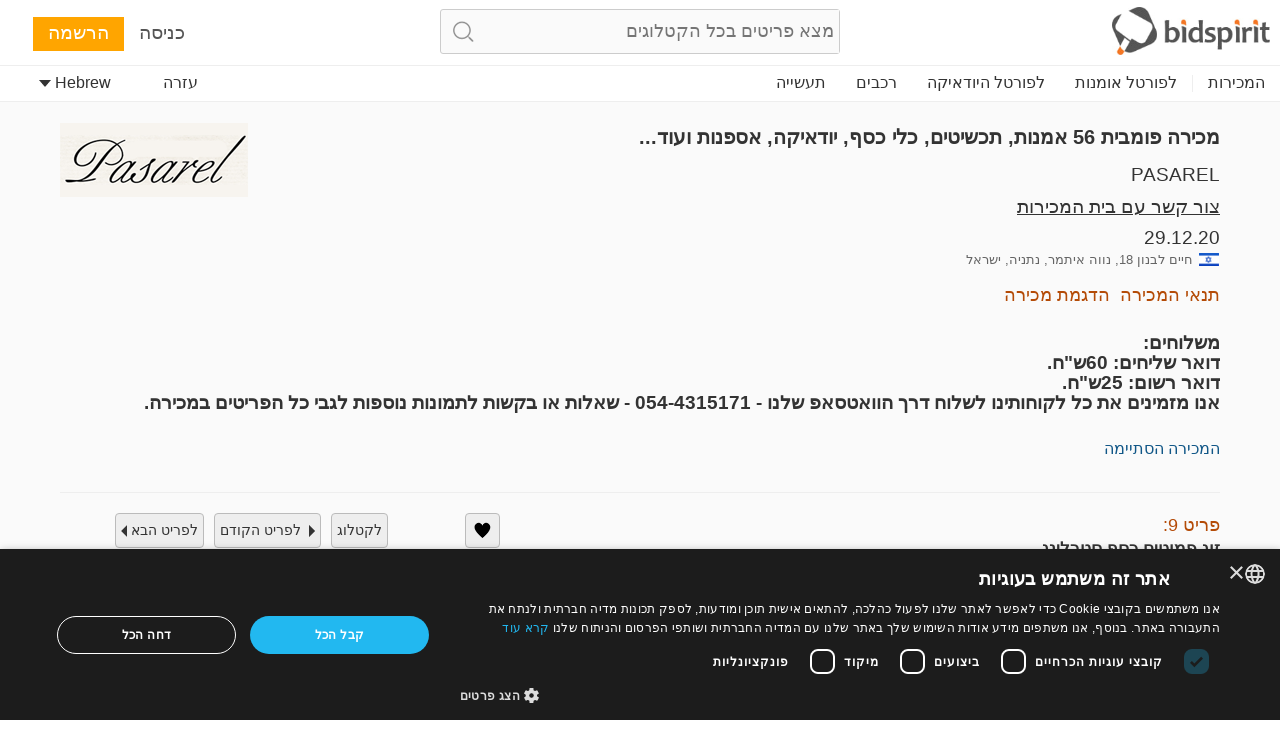

--- FILE ---
content_type: text/html;charset=UTF-8
request_url: https://houses.bidspirit.com/ui/lotPage/source/catalog/auction/13006/lot/86866/%EF%BF%BD%EF%BF%BD%EF%BF%BD%EF%BF%BD%EF%BF%BD%EF%BF%BD-%EF%BF%BD%EF%BF%BD%EF%BF%BD%EF%BF%BD%EF%BF%BD%EF%BF%BD%EF%BF%BD%EF%BF%BD%EF%BF%BD%EF%BF%BD%EF%BF%BD%EF%BF%BD-%EF%BF%BD%EF%BF%BD%EF%BF%BD%EF%BF%BD%EF%BF%BD%EF%BF%BD-%EF%BF%BD%EF%BF%BD%EF%BF%BD%EF%BF%BD%EF%BF%BD%EF%BF%BD%EF%BF%BD%EF%BF%BD%EF%BF%BD%EF%BF%BD%EF%BF%BD%EF%BF%BD%EF%BF%BD%EF%BF%BD-%EF%BF%BD%EF%BF%BD%EF%BF%BD%EF%BF%BD%EF%BF%BD%EF%BF%BD%EF%BF%BD%EF%BF%BD?lang=he
body_size: 2422
content:
<!DOCTYPE html>

















    

<html>

	<head>
		

		<meta http-equiv="X-UA-Compatible" content="IE=Edge" >
		<meta name="viewport" content="width=device-width">
		<meta charset="utf-8">
		<style>
			.asw-container{ /* Hide sienna by default */
				display: none;
			}
		</style>

		<script type="text/javascript">
			accessibility_rtl = true;
			pixel_from_side = 150;
			pixel_from_start = 250;
		</script>


		

		
		











<link id="favIcon" rel="shortcut icon" href="https://bidspirit-portal-static.global.ssl.fastly.net/images/logos/bidspirit/favicon.png" />


<script>
    var GlobalConfig = {
        apiBase : "/services/",
        staticFilesBase : "https://bidspirit-portal-static.global.ssl.fastly.net/",
        serverFilesBase : "https://bidspirit-portal.global.ssl.fastly.net/",
        jsFilesBase : "https://bidspirit-portal.global.ssl.fastly.net/",
        pageLoadTime : new Date().getTime(),
        noCache : "mkwn65o6_",
        appVersion : "1.4842",
        referer:  "null",
        envName : "prod",
        proxyDomainRegion : "",
        allowedRegions: ["IL","RU","US","IT","SA","RO","PT","UK","DE","DA","BX","ES","FR","IN","CA","PH","COINS","STAMPS","ALL"],
        serverInitTime:1769451993041
    }

    GlobalConfig.appName = "portal";

    GlobalConfig.devEnv = GlobalConfig.envName=="dev";

    GlobalConfig.qaEnv = GlobalConfig.envName=="qa";

    if (GlobalConfig.devEnv){
        GlobalConfig.jsCacheVersion = GlobalConfig.cssCacheVersion = GlobalConfig.templatesCacheVersion =  GlobalConfig.noCache;
    } else if ((window.location+"").indexOf("debug.jsp")!=-1){
        GlobalConfig.jsCacheVersion = GlobalConfig.cssCacheVersion =  GlobalConfig.noCache;
        //example for debug link : https://cars.bidspirit.com/debug/debug.jsp#!/customerPage/555
    } else {
        GlobalConfig.jsCacheVersion = GlobalConfig.appVersion+"-js"+"";
        GlobalConfig.cssCacheVersion = GlobalConfig.appVersion+"-css";
    }


    function verifyBidspiritJsLoaded(){
        setTimeout(function(){
           if (!window.BIDSPIRIT_JS_LOAD_SUCCESS){
               if (window.console){
                   console.trace("BIDSPIRIT_JS_LOAD_SUCCESS not found");
               }
               reloadWithNewCdnVersion()
           } else {
               localStorage.bidspirit_lastJsLoadSuccess=localStorage.bidspirit_lastJsLoadAttempt||"";
           }
        }, 10000);
    }

    function reloadWithNewCdnVersion(){
        if (window.BIDSPIRIT_JS_LOAD_SUCCESS) return;
        var url = window.location.href;
        var delimiter = window.location.href.indexOf("?")==-1 ? "?" : "&";
        var jsLoadAttempt = "";
        if (!jsLoadAttempt){
            jsLoadAttempt = localStorage.bidspirit_lastJsLoadSuccess;
        } else {
            jsLoadAttempt++;
        }
        if (!jsLoadAttempt){
            jsLoadAttempt = (localStorage.bidspirit_lastJsLoadAttempt || 0 ) +1;
        }
        localStorage.bidspirit_lastJsLoadAttempt = jsLoadAttempt;
        if (url.indexOf("jla=")==-1){
            url = url+delimiter+"jla="+jsLoadAttempt;
        } else{
            url = url.replace(/jla=.*/,'jla='+jsLoadAttempt);
        }
        if (window.console){
            console.trace("reloading js with url "+url);
        }
        window.location = url;
    }

    function handleInitialJsLoadError(info, timeToWait){
        setTimeout(reloadWithNewCdnVersion, timeToWait);
        if (window.console){
            console.log("failed to get js load "+info+". will reload in "+timeToWait);
        }
    }

    var require = {
        baseUrl: GlobalConfig.jsFilesBase,
        urlArgs : "v="+GlobalConfig.jsCacheVersion,
        waitSeconds:25,
        callback:verifyBidspiritJsLoaded
    };

    setTimeout(verifyBidspiritJsLoaded, 30000);

</script>
		








        <link rel="alternate" href="android-app://com.bidspirit.prod/https/houses.bidspirit.com/portal/" />
		
		<meta name="apple-itunes-app" content="app-id=1059711315>">
		
		<link rel="manifest" href="https://bidspirit-portal.global.ssl.fastly.net/.well-known/manifest.json">
		 
		<title>בידספיריט | מכרזי בתים ונכסים מכונס נכסים ועוד | ההשתתפות חינם</title>
<meta name="description" content="אתר מכרזי הנדלן של ישראל: 300 פירמות, כ-50 נכסים בחודש. קנו דירה, בית, חנות ועוד. מכונס נכסים, עיזבונות, פשיטת רגל ועוד" />

<meta name="default-description" content="אתר מכרזי הנדלן של ישראל: 300 פירמות, כ-50 נכסים בחודש. קנו דירה, בית, חנות ועוד. מכונס נכסים, עיזבונות, פשיטת רגל ועוד" /> 
<meta name="default-title" content="בידספיריט | מכרזי בתים ונכסים מכונס נכסים ועוד | ההשתתפות חינם" />


<link rel="canonical" href="https://houses.bidspirit.com"  />
<!--  languague:HE, region:IL --> 		       
 <script type="application/ld+json">
    {  "@context" : "http://schema.org",
       "@type" : "WebSite",
       "name" : "Bidspirit ישראל",       
       "url" : "https://houses.bidspirit.com"
    }
 </script>
 
 <!-- Twitter Card data -->
<meta name="twitter:card" content="summary">
<meta name="twitter:site" content="@BidspiritIsrael">
<meta name="twitter:title" content="בידספיריט | מכרזי בתים ונכסים מכונס נכסים ועוד | ההשתתפות חינם">
<meta name="twitter:description" content="אתר מכרזי הנדלן של ישראל: 300 פירמות, כ-50 נכסים בחודש. קנו דירה, בית, חנות ועוד. מכונס נכסים, עיזבונות, פשיטת רגל ועוד">
<meta name="twitter:image" content="https://bidspirit-portal-static.global.ssl.fastly.net/images/logos/bidspirit/logo.png">

<!-- Open Graph data -->
<meta property="og:title" content="בידספיריט | מכרזי בתים ונכסים מכונס נכסים ועוד | ההשתתפות חינם" />
<meta property="og:type" content="article" />
<meta property="og:url" content="https://houses.bidspirit.com" />
<meta property="og:image" content="https://bidspirit-portal-static.global.ssl.fastly.net/images/logos/bidspirit/logo.png" />
<meta property="og:description" content="אתר מכרזי הנדלן של ישראל: 300 פירמות, כ-50 נכסים בחודש. קנו דירה, בית, חנות ועוד. מכונס נכסים, עיזבונות, פשיטת רגל ועוד" /> 
<meta property="og:site_name" content="Bidspirit ישראל" />

<meta property="fb:admins" content="522102642,525494874,100000356958588,658782718" />

<meta property="fb:app_id" content="542961752415314" />


 
 <script type="application/ld+json">{
			"@context": "http://schema.org",
			"@type": "Organization",
	      	"url": "https://houses.bidspirit.com",
      		"logo": "https://bidspirit-portal-static.global.ssl.fastly.net/images/logos/bidspirit/logo.png",
			"sameAs" : [ "https://www.facebook.com/BidspiritRealestate", "https://twitter.com/BidspiritIsrael"],
 			"contactPoint" : [{
				    "@type" 		: "ContactPoint",
			      	"telephone" : "073-3744453",
      				"contactType" : "customer service"
    			}
			]

    	}
</script>   

        

		
	</head>	
	
	<body>



		




	<div ng-controller="MainController" ng-show="loadState=='loaded'" class="main" id="mainView">
		<div  ui-view class="view"></div>
	</div>

	<script
			data-main="portal/js/all"
			src='https://bidspirit-portal.global.ssl.fastly.net/common/js/lib/require.js?v=1.4842&cdnSubDomain=houses_'
			crossorigin='anonymous'
			onError="handleInitialJsLoadError('req error', 3000)"
	>
	</script>

			
	<img 
		style="margin:20px auto;display:block;" 
		src="https://bidspirit-portal.global.ssl.fastly.net/common/images/system/pagePreLoader.gif"
		id="pagePreLoader"
	>		
		
		
		<script src="https://bidspirit-portal-static.global.ssl.fastly.net/external/sienna-accessibility.umd.js" defer ></script>
	</body>
</Html>

			
	  	

--- FILE ---
content_type: text/html;charset=UTF-8
request_url: https://auth.bidspirit.com/portal/auth/crossDomainAuth.jsp?houses~~jsCacheVersion=v1_1.4842-js
body_size: 468
content:
<!DOCTYPE html>




<html>
<head>
    <script>
        var PROXY_DOMAINS = [];
        
    </script>

<script src="crossDomainAuth.js?v8_houses~~jsCacheVersion=v1_1.4842-js"></script>
<script>


    function randomString(len){
        return Math.random().toString(36).substring(2,len+2);
    }

	function handleAuthInfoLoaded(response){
        localId = response.localId;
		localStorage.localId = localId || "";
        var logKey = localStorage.logKey;
        if (!logKey){
            logKey = randomString(20);
            localStorage.logKey = logKey;
        }

		postMessageToParent({
			eventType:"crossDomainAuthInfoInit",
			content:response,
            logKey:logKey,
            cookiesAccepted:localStorage.cookiesAccepted,
			lastLogout:localStorage.lastLogout
		});
	}


	function parseInitialAction(){
		var actionParts;
		var action;
		var queryArg = queryArgs[1];
		if (queryArg){
			actionParts = queryArg.split("_");
			action =  actionParts[0];
		}
		switch (action){
		case "emailConfirmation":
			callApi("auth/getAuthInfoByEmailConfirmationKey", {queryParams:{emailConfirmationKey:actionParts[1]}}, handleAuthInfoLoaded);
			break;
		default:
			callApi("auth/getInitialAuthInfo", null, handleAuthInfoLoaded);
		}
	}
	
	
	function init(){
		parseCrossDomainArgs();
		parseInitialAction();
	}
	
	
</script>

</head>

<body onLoad="init()">


</body>


</html>

--- FILE ---
content_type: text/plain
request_url: https://www.google-analytics.com/j/collect?v=1&_v=j102&a=699331843&t=pageview&_s=1&dl=https%3A%2F%2Fhouses.bidspirit.com%2Fui%2FlotPage%2Fsource%2Fcatalog%2Fauction%2F13006%2Flot%2F86866%2F%25EF%25BF%25BD%25EF%25BF%25BD%25EF%25BF%25BD%25EF%25BF%25BD%25EF%25BF%25BD%25EF%25BF%25BD-%25EF%25BF%25BD%25EF%25BF%25BD%25EF%25BF%25BD%25EF%25BF%25BD%25EF%25BF%25BD%25EF%25BF%25BD%25EF%25BF%25BD%25EF%25BF%25BD%25EF%25BF%25BD%25EF%25BF%25BD%25EF%25BF%25BD%25EF%25BF%25BD-%25EF%25BF%25BD%25EF%25BF%25BD%25EF%25BF%25BD%25EF%25BF%25BD%25EF%25BF%25BD%25EF%25BF%25BD-%25EF%25BF%25BD%25EF%25BF%25BD%25EF%25BF%25BD%25EF%25BF%25BD%25EF%25BF%25BD%25EF%25BF%25BD%25EF%25BF%25BD%25EF%25BF%25BD%25EF%25BF%25BD%25EF%25BF%25BD%25EF%25BF%25BD%25EF%25BF%25BD%25EF%25BF%25BD%25EF%25BF%25BD-%25EF%25BF%25BD%25EF%25BF%25BD%25EF%25BF%25BD%25EF%25BF%25BD%25EF%25BF%25BD%25EF%25BF%25BD%25EF%25BF%25BD%25EF%25BF%25BD%3Flang%3Dhe&dp=%2FlotPage%2Fsource%2Fcatalog%2Fauction%2F13006%2Flot%2F86866%2F%EF%BF%BD%EF%BF%BD%EF%BF%BD%EF%BF%BD%EF%BF%BD%EF%BF%BD-%EF%BF%BD%EF%BF%BD%EF%BF%BD%EF%BF%BD%EF%BF%BD%EF%BF%BD%EF%BF%BD%EF%BF%BD%EF%BF%BD%EF%BF%BD%EF%BF%BD%EF%BF%BD-%EF%BF%BD%EF%BF%BD%EF%BF%BD%EF%BF%BD%EF%BF%BD%EF%BF%BD-%EF%BF%BD%EF%BF%BD%EF%BF%BD%EF%BF%BD%EF%BF%BD%EF%BF%BD%EF%BF%BD%EF%BF%BD%EF%BF%BD%EF%BF%BD%EF%BF%BD%EF%BF%BD%EF%BF%BD%EF%BF%BD-%EF%BF%BD%EF%BF%BD%EF%BF%BD%EF%BF%BD%EF%BF%BD%EF%BF%BD%EF%BF%BD%EF%BF%BD&ul=en-us%40posix&dt=%D7%91%D7%99%D7%93%D7%A1%D7%A4%D7%99%D7%A8%D7%99%D7%98%20%7C%20%D7%9E%D7%9B%D7%A8%D7%96%D7%99%20%D7%91%D7%AA%D7%99%D7%9D%20%D7%95%D7%A0%D7%9B%D7%A1%D7%99%D7%9D%20%D7%9E%D7%9B%D7%95%D7%A0%D7%A1%20%D7%A0%D7%9B%D7%A1%D7%99%D7%9D%20%D7%95%D7%A2%D7%95%D7%93%20%7C%20%D7%94%D7%94%D7%A9%D7%AA%D7%AA%D7%A4%D7%95%D7%AA%20%D7%97%D7%99%D7%A0%D7%9D&sr=1280x720&vp=1280x720&_u=IEBAAEABAAAAACAAI~&jid=1547845469&gjid=305814992&cid=2076968378.1769521094&tid=UA-56607963-1&_gid=1394182251.1769521094&_r=1&_slc=1&z=1958513756
body_size: -452
content:
2,cG-EPZB3N3QYQ